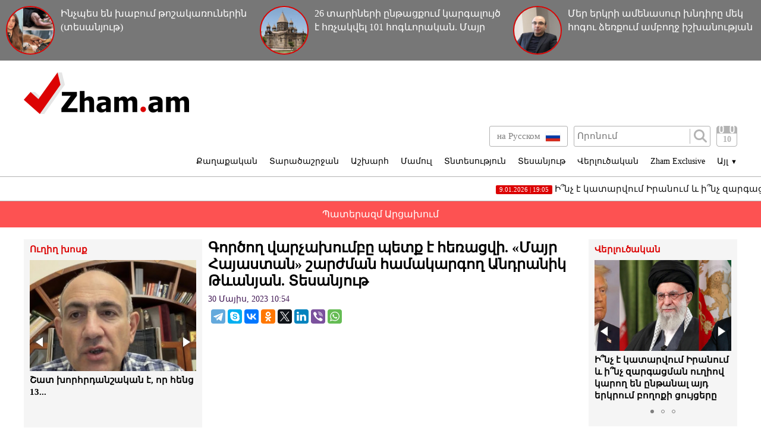

--- FILE ---
content_type: text/html; charset=UTF-8
request_url: https://zham.am/?p=155027&l=am
body_size: 10953
content:
<!doctype html>
<html class="no-js" lang="">
<head>
<meta charset="utf-8">
<!-- Google tag (gtag.js) -->
<script async src="https://www.googletagmanager.com/gtag/js?id=G-6JVMCRGVZS"></script>
<script>
window.dataLayer = window.dataLayer || [];
function gtag(){dataLayer.push(arguments);}
gtag('js', new Date());

gtag('config', 'G-6JVMCRGVZS');
</script>
<meta http-equiv="X-UA-Compatible" content="IE=edge">
<title>Zham.am | Գործող վարչախումբը պետք է հեռացվի. «Մայր Հայաստան» շարժման համակարգող Անդրանիկ Թևանյան. Տեսանյութ </title>
<meta name="description" content="">
<meta name="viewport" content="width=device-width, initial-scale=1">
<link rel="shortcut icon" href="favicon.ico">
<meta name="author" content="Sargssyan">

		
<meta property='og:title' content="Գործող վարչախումբը պետք է հեռացվի. «Մայր Հայաստան» շարժման համակարգող Անդրանիկ Թևանյան. Տեսանյութ " />
<meta property='og:description' content="Ինչպես և նախապես տեղեկացրել էինք, այսօր, մայիսի 30-ին տեղի է ունենում &laquo;Մայր Հայաստան&raquo; ժողովրդական շարժման նախաձեռնող խմբի անդամների մամուլի ասուլիսը, որի ընթացքում ներկայացնելով շարժման նպ" />
<meta property='og:image' content="https://zham.am/timthumb.php?src=/disc/30-05-23/90e055ab640a2d304a4a9b898192a029.jpg&w=600&h=450" />
<meta property="og:url" content="https://zham.am/?p=155027&l=am/" />

<link rel="stylesheet" href="css/normalize.css">
<link rel="stylesheet" href="css/main.css?v=0.000000022">

<meta name="yandex-verification" content="41f054a9abb4c75b" />

</head>
<body>
<div id="fb-root"></div>
<script async defer crossorigin="anonymous" src="https://connect.facebook.net/ru_RU/sdk.js#xfbml=1&version=v4.0&appId=171040006306876&autoLogAppEvents=1"></script>


<script>
	var htmDIR = "/";
    var lang   = "am";
</script>
	<div class="headerNews clearfix">
					<a href="/?p=185611&l=am">
				<img src="/timthumb.php?src=/disc/09-01-26/033b77bd5d2887060fc503c9c7d2ba47.jpg&w=90&h=90">
				<span>Ինչպես են խաբում թոշակառուներին (տեսանյութ)</span>
			</a>
					<a href="/?p=185607&l=am">
				<img src="/timthumb.php?src=/disc/09-01-26/17423a6feb443f93190d20f3a0705a84.jpg&w=90&h=90">
				<span>26 տարիների ընթացքում կարգալույծ է հռչակվել 101 հոգևորական. Մայր Աթոռ</span>
			</a>
					<a href="/?p=185582&l=am">
				<img src="/timthumb.php?src=/disc/09-01-26/ac316484d06befdbe3d2d3edf28a25a2.jpg&w=90&h=90">
				<span>Մեր երկրի ամենասուր խնդիրը մեկ հոգու ձեռքում ամբողջ իշխանության կուտակումն է</span>
			</a>
			
	</div>
	<header class="clearfix">
		<div class="logo">
			<a href="/?l=am">
				<img src="img/logo.png" alt="Zham.am Logo" title="Zham.am լրատվական կայք">
			</a>
		</div>
		<div class="headerRight clearfix">
			<div class="headerTop clearfix">
				<div class="lang">
					<a href="https://zham.am/?l=am" class="currentLang"><span>Հայերեն</span> <img src="img/flags/am.png"></a>
					<a href="https://zham.am/?l=ru"><span>на Русском</span> <img src="img/flags/ru.png"></a>
				</div>
				<div class="searchBox clearfix">
					<form action="/?s&l=am" method="get">
						<input type="search" class="search" placeholder="Որոնում" name="s" value=""/>
						<input type="submit" value="" class="ssubmit"/>
					</form>
				</div>
				<div class="datePicker">
					<div class="dpButton">10</div>
					<div class="dateSearchBox clearfix">
					<form action="/?l=am" method="get" id="dtaeSearch">
						<input type="date" class="dateSearch" name="s" value="2026-01-10" min="2019-02-28" max="2026-01-10">
						<input type="hidden" name="date" value="true">
						<input type="submit" value="ՈՐՈՆԵԼ" class="dateSubmit">
					</form>
					<script>
						var input = $("<input>").attr("type", "hidden").val("true");
						$('#dtaeSearch').append($(input));
					</script>
					</div>
				</div>
				<div class="mobiSearchButton"></div>
				<div class="mobiMenuButton"></div>
			</div>
			<nav class="menu clearfix">
				<div class="menuUnit">
					<a class="menuDrop d1">Քաղաքական</a>
					<div class="menuDropBox db1">
						<a href="/?cat=1&l=am" >Քաղաքական</a>
						<a href="/?cat=2&l=am" >Արտաքին քաղաքականություն</a>
						<a href="/?cat=5&l=am" >Հասարակություն</a>
						<a href="/?cat=7&l=am" >Կրթություն</a>
						<a href="/?cat=8&l=am" >Ուղիղ խոսք</a>
						<a href="/?cat=11&l=am" >Իրավունք</a>
					</div>
				</div>
				<div class="menuUnit">
					<a class="menuDrop d2">Տարածաշրջան</a>
					<div class="menuDropBox db2">
						<a href="/?cat=20&l=am" >Արցախի Հանրապետություն</a>
						<a href="/?cat=21&l=am" >Ռուսաստան</a>
						<a href="/?cat=22&l=am" >Վրաստան</a>
						<a href="/?cat=23&l=am" >Ադրբեջան</a>
						<a href="/?cat=24&l=am" >Թուրքիա</a>
						<a href="/?cat=25&l=am" >Իրան</a>
					</div>
				</div>
				<div class="menuUnit">
					<a class="menuDrop d3">Աշխարհ</a>
					<div class="menuDropBox db3">
						<a href="/?cat=30&l=am" >ԱՄՆ</a>
						<a href="/?cat=31&l=am" >Եվրոպա</a>
						<a href="/?cat=32&l=am" >Մերձավոր Արևելք</a>
						<a href="/?cat=34&l=am" >Սփյուռք</a>
					</div>
				</div>
				<div class="menuUnit">
					<a href="/?cat=40&l=am" class="menuDrop">Մամուլ</a>
				</div>
				<div class="menuUnit">
					<a href="/?cat=3&l=am" class="menuDrop">Տնտեսություն</a>
				</div>
				<div class="menuUnit">
					<a href="/?cat=71&l=am" class="menuDrop">Տեսանյութ</a>
				</div>
				<div class="menuUnit">
					<a href="/?cat=6&l=am" class="menuDrop">Վերլուծական</a>
				</div>
				<div class="menuUnit">
					<a href="/?cat=70&l=am" class="menuDrop">Zham Exclusive</a>
				</div>
				<div class="menuUnit">
					<a class="menuDrop d4">Այլ <small>▼</small></a>
					<div class="menuDropBox db4">
						<a href="/?cat=72&l=am" >Ֆոտո</a>
						<a href="/?cat=60&l=am" >Շոու-բիզնես</a>
						<a href="/?cat=61&l=am" >Սպորտ</a>
						<a href="/?cat=63&l=am" >Մշակույթ</a>
						<a href="/?cat=12&l=am" >Կրիմինալ</a>
						<a href="/?cat=13&l=am" >Մայրաքաղաք</a>
						<a href="/?cat=14&l=am" >Հրապարակախոսություն</a>
					</div>
				</div>
				                              
			</nav>
		</div>
	</header>



	<marquee class="topNewsTicker">
			<a href="/?p=185603&l=am">
			<span><time>9.01.2026 | 19:05</time> Ի՞նչ է կատարվում Իրանում և ի՞նչ զարգացման ուղիով կարող են ընթանալ այդ երկրում բողոքի ցույցերը</span>
		</a>
			<a href="/?p=185602&l=am">
			<span><time>9.01.2026 | 17:34</time> Հայկական նախագիծ VS թուրքական նախագիծ</span>
		</a>
			<a href="/?p=185594&l=am">
			<span><time>9.01.2026 | 14:39</time> Ինչո՞ւ է Ալիևը իր գործընկերոջ՝ Փաշինյանի վրա գործ տալիս Արևմուտքին և ի՞նչ նպատակ է դրանով հետապնդում</span>
		</a>
			<a href="/?p=185591&l=am">
			<span><time>9.01.2026 | 14:18</time> Մամուլի ասուլիս՝ ՀԷՑ-ի մասին Փաշինյանի կեղծ հայտարարությունների վերաբերյալ</span>
		</a>
			<a href="/?p=185590&l=am">
			<span><time>9.01.2026 | 14:12</time> Իրանում շարունակվում են ցույցերն ու անկարգությունները (տեսանյութ)</span>
		</a>
			<a href="/?p=185583&l=am">
			<span><time>9.01.2026 | 11:18</time> Կարող են ձերբակալել կամ ծեծել Կաթողիկոսին, բայց չեն կարող դրա տակից դուրս գալ. Ստեփան Դանիելյան (տեսանյութ)</span>
		</a>
			<a href="/?p=185568&l=am">
			<span><time>8.01.2026 | 17:11</time> Արևմտյան փորձագետները նշում են թոփ 6  երկրները, որոնք կարող են դառնալ Թրամփի թիրախը</span>
		</a>
			<a href="/?p=185566&l=am">
			<span><time>8.01.2026 | 15:36</time> Ի՞նչ են կանխատեսում 2026-ին քաղաքական և տնտեսական զարգացման հեռանկարներում փորձագետները, և ինչպես դա կարող է ազդել մեզ վրա</span>
		</a>
			<a href="/?p=185560&l=am">
			<span><time>8.01.2026 | 12:48</time> Մասնագիտությամբ «հայրենասերները» և «աստվածապաշտները»</span>
		</a>
			<a href="/?p=185548&l=am">
			<span><time>7.01.2026 | 17:15</time> Ինչու է աղմկում Խաչատուր Սուքիասյանը</span>
		</a>
		</marquee>
	<a href="/?cat=89&l=am" class="covid">Պատերազմ Արցախում</a>
	<div class="main clearfix">		<div class="mainLeft">
			<div class="newBox">
				<div class="titler"><a href="/?cat=8&l=am">Ուղիղ խոսք</a></div>
				<div class="fotorama myRama" data-width="100%" data-ratio="280/275" data-loop="true" data-autoplay="6000" data-transition="crossfade" data-clicktransition="slide">
									<div>
						<a href="/?p=185610&l=am">
							<img src="/timthumb.php?src=/disc/09-01-26/7319a5447a374b05f49b85d6bb1729d3.jpg&w=300&h=200">
							<span>Շատ խորհրդանշական է, որ հենց 13...</span>
						</a>
					</div>
									<div>
						<a href="/?p=185581&l=am">
							<img src="/timthumb.php?src=/disc/09-01-26/9c3e688e1ef7cda1c03debce17418326.jpg&w=300&h=200">
							<span>Միջերկրական ծովից ցիկլոն է ներթափանցելու. սպասվում են ձյուն և բուք</span>
						</a>
					</div>
									<div>
						<a href="/?p=185579&l=am">
							<img src="/timthumb.php?src=/disc/08-01-26/edcbfec27c023abeb720d937d594acf0.jpg&w=300&h=200">
							<span>«Հասկանանք մեծամիտ ինքնակալական մղումները և տուրք չտանք մեզ շփոթեցնելու փորձերին». Արմեն Մինասյան</span>
						</a>
					</div>
									<div>
						<a href="/?p=185573&l=am">
							<img src="/timthumb.php?src=/disc/08-01-26/1d51e8c19cc6fcbffab0c0e64e38750d.jpg&w=300&h=200">
							<span>Երևանի քաղաքային 2,5 միավորանոց ՔՊ-ական իշխանությունը բոլորովին չի մտածում քաղաքացիների մասին (տեսանյութ)</span>
						</a>
					</div>
									<div>
						<a href="/?p=185551&l=am">
							<img src="/timthumb.php?src=/disc/07-01-26/058a097e5748f7fc4bc89e9db4de27f6.jpg&w=300&h=200">
							<span>Աշոտ Ղազարյա՛ն, ինչո՞ւ չես ապրում այն Հայաստանում, որտեղ տղադ պաշտոն է զբաղեցնում. Համբարյան
</span>
						</a>
					</div>
					
				</div>
			</div>
			<div class="newBox">
				<div class="titler"><a href="/?news_line&l=am">Լրահոս</a></div>
				<div class="timeline">
									<a href="/?p=185613&l=am" class="timelineUnit clearfix">
						<img src="/timthumb.php?src=/disc/09-01-26/669db98b999c4d2227dd3108b4076bf4.jpg&w=60&h=60" class="tlImage">
						<span>Մեր որդիական անվերապահ հավատարմությունն ենք հայտնում Մայր Աթոռ Սուրբ Էջմիածնին ու նրա գահակալ ազգիս Վեհափառ Հայրապետին․ քահանաներ
</span>
						<time>9.Հունվար.2026 | 23:45</time> 
					</a>
									<a href="/?p=185612&l=am" class="timelineUnit clearfix">
						<img src="/timthumb.php?src=/disc/09-01-26/7d3e42ca3ccb3bf61630a2653aa84f48.jpg&w=60&h=60" class="tlImage">
						<span>Հայոց Եկեղեցին զորեղ է և այս փորձությունն ամրությամբ և իմաստությամբ կհաղթահարի. Տեր Ասողիկ</span>
						<time>9.Հունվար.2026 | 23:18</time> 
					</a>
									<a href="/?p=185611&l=am" class="timelineUnit clearfix">
						<img src="/timthumb.php?src=/disc/09-01-26/033b77bd5d2887060fc503c9c7d2ba47.jpg&w=60&h=60" class="tlImage">
						<span>Ինչպես են խաբում թոշակառուներին (տեսանյութ)</span>
						<time>9.Հունվար.2026 | 23:00</time> 
					</a>
									<a href="/?p=185610&l=am" class="timelineUnit clearfix">
						<img src="/timthumb.php?src=/disc/09-01-26/7319a5447a374b05f49b85d6bb1729d3.jpg&w=60&h=60" class="tlImage">
						<span>Շատ խորհրդանշական է, որ հենց 13...</span>
						<time>9.Հունվար.2026 | 22:58</time> 
					</a>
									<a href="/?p=185609&l=am" class="timelineUnit clearfix">
						<img src="/timthumb.php?src=/disc/09-01-26/2c77f5682bc6a636e9f88f07862224ea.jpg&w=60&h=60" class="tlImage">
						<span>Գյումրիում վիճաբանության ժամանակ 3 հոգի հրազենային վիրավորում են ստացել</span>
						<time>9.Հունվար.2026 | 21:35</time> 
					</a>
									<a href="/?p=185608&l=am" class="timelineUnit clearfix">
						<img src="/timthumb.php?src=/disc/09-01-26/435a7820eaa6ac0407d5df98305a054f.jpg&w=60&h=60" class="tlImage">
						<span>«Չաղ Ռուստամի» հոր սպանության գործով ձերբակալվել է «Կուկ» մականունով Արթուր Ասրյանը</span>
						<time>9.Հունվար.2026 | 21:33</time> 
					</a>
									<a href="/?p=185607&l=am" class="timelineUnit clearfix">
						<img src="/timthumb.php?src=/disc/09-01-26/17423a6feb443f93190d20f3a0705a84.jpg&w=60&h=60" class="tlImage">
						<span>26 տարիների ընթացքում կարգալույծ է հռչակվել 101 հոգևորական. Մայր Աթոռ</span>
						<time>9.Հունվար.2026 | 21:11</time> 
					</a>
									<a href="/?p=185606&l=am" class="timelineUnit clearfix">
						<img src="/timthumb.php?src=/disc/09-01-26/768b92f7af775a6568a7dc2e404e3207.jpg&w=60&h=60" class="tlImage">
						<span>Տեղական ֆիլտրով սիգարետները այս տարվա սկզբին թանկացան մոտ 7 տոկոսով</span>
						<time>9.Հունվար.2026 | 21:05</time> 
					</a>
									<a href="/?p=185605&l=am" class="timelineUnit clearfix">
						<img src="/timthumb.php?src=/disc/09-01-26/9a5d3b29fb11881d4a207604985494b4.jpg&w=60&h=60" class="tlImage">
						<span>Հայրենիքի ու Մայր Եկեղեցու շահերից բնավ չբխող այս գործընթացը որևէ առնչություն չունի Աստծո, Նրա խոսքի և Քրիստոսի Մարմնի հետ, որ Նրա Սուրբ Եկեղեցին է. Վահրամ ավագ քահանա Մելիքյան</span>
						<time>9.Հունվար.2026 | 20:47</time> 
					</a>
									<a href="/?p=185604&l=am" class="timelineUnit clearfix">
						<img src="/timthumb.php?src=/disc/09-01-26/8aa7ccbf946e6789d361bbbb2a172932.jpg&w=60&h=60" class="tlImage">
						<span>Դանակահարություն Չարենցավան քաղաքում. կա 1 զnհ, 1 վիրավnր</span>
						<time>9.Հունվար.2026 | 20:45</time> 
					</a>
									<a href="/?p=185603&l=am" class="timelineUnit clearfix">
						<img src="/timthumb.php?src=/disc/09-01-26/a5fa05a0b6a7eb890c6174d013eb87c2.jpg&w=60&h=60" class="tlImage">
						<span>Ի՞նչ է կատարվում Իրանում և ի՞նչ զարգացման ուղիով կարող են ընթանալ այդ երկրում բողոքի ցույցերը</span>
						<time>9.Հունվար.2026 | 19:05</time> 
					</a>
									<a href="/?p=185602&l=am" class="timelineUnit clearfix">
						<img src="/timthumb.php?src=/disc/09-01-26/b9ec75a6d504ce727dba4c9899d67517.jpg&w=60&h=60" class="tlImage">
						<span>Հայկական նախագիծ VS թուրքական նախագիծ</span>
						<time>9.Հունվար.2026 | 17:34</time> 
					</a>
									<a href="/?p=185601&l=am" class="timelineUnit clearfix">
						<img src="/timthumb.php?src=/disc/09-01-26/9fe899b97845ed7b506efd227ba2c876.jpg&w=60&h=60" class="tlImage">
						<span>ՔՊ-ական ավագանու անդամը վայր է դրել մանդատն ու ՀՀ-ից արտագաղթել</span>
						<time>9.Հունվար.2026 | 16:44</time> 
					</a>
									<a href="/?p=185600&l=am" class="timelineUnit clearfix">
						<img src="/timthumb.php?src=/disc/09-01-26/3e3190e0ae1503b34f38580ae27bfd3d.jpg&w=60&h=60" class="tlImage">
						<span>Քաղաքացիներին ուղղված Փաշինյանի հորդորները պառակտման փորձ են. Տեր Եսայի</span>
						<time>9.Հունվար.2026 | 16:26</time> 
					</a>
									<a href="/?p=185599&l=am" class="timelineUnit clearfix">
						<img src="/timthumb.php?src=/disc/09-01-26/25a95736889fdac99938ec7ce115dced.jpg&w=60&h=60" class="tlImage">
						<span>Հայաստանում այս պահին կա 50-ից ավել քաղբանտարկյալ, սա աննախադեպ թիվ է. Հայկ Մամիջանյան</span>
						<time>9.Հունվար.2026 | 16:24</time> 
					</a>
									<a href="/?p=185598&l=am" class="timelineUnit clearfix">
						<img src="/timthumb.php?src=/disc/09-01-26/09ad20761a5fe43cd1b3623beed7d433.jpg&w=60&h=60" class="tlImage">
						<span>Սա շինծու մեղադրանք է և ակնհայտ քաղաքական հետապնդում. Պատգամավորները՝ Նարեկ Սամսոնյանի ու Վազգեն Սաղաթելյանի դեմ վարույթի մասին</span>
						<time>9.Հունվար.2026 | 16:19</time> 
					</a>
									<a href="/?p=185597&l=am" class="timelineUnit clearfix">
						<img src="/timthumb.php?src=/disc/09-01-26/eaefa4dacefe3416ef528a4f01eb4bfd.jpg&w=60&h=60" class="tlImage">
						<span>Ձեր տապալումները և վնասակար փոփոխությունները պարտակելու համար պարտադիր ժամկետային զինծառայողների արժանիքներն ու ծառայությունը մի՛ թերագնահատեք. Աբրահամյան</span>
						<time>9.Հունվար.2026 | 15:50</time> 
					</a>
									<a href="/?p=185596&l=am" class="timelineUnit clearfix">
						<img src="/timthumb.php?src=/disc/09-01-26/6a659da41307271bdc338ba6c74117eb.jpg&w=60&h=60" class="tlImage">
						<span>Արցախի նախագահի պաշտոնակատար Աշոտ Դանիելյանի որոշումով՝ Կարեն Շաքարյանը զրկվել է «Արցախի հերոս» բարձրագույն կոչումից</span>
						<time>9.Հունվար.2026 | 15:48</time> 
					</a>
									<a href="/?p=185595&l=am" class="timelineUnit clearfix">
						<img src="/timthumb.php?src=/disc/09-01-26/43bb6924598be11bb93e2d5b3298ad86.jpg&w=60&h=60" class="tlImage">
						<span>Հանրային տրանսպորտի վարորդը ծեծի է ենթակվել ուղևորներից մեկի կողմից
</span>
						<time>9.Հունվար.2026 | 15:30</time> 
					</a>
									<a href="/?p=185594&l=am" class="timelineUnit clearfix">
						<img src="/timthumb.php?src=/disc/09-01-26/44ce76f3ce0b123ab761d526a8855083.jpg&w=60&h=60" class="tlImage">
						<span>Ինչո՞ւ է Ալիևը իր գործընկերոջ՝ Փաշինյանի վրա գործ տալիս Արևմուտքին և ի՞նչ նպատակ է դրանով հետապնդում</span>
						<time>9.Հունվար.2026 | 14:39</time> 
					</a>
									<a href="/?p=185593&l=am" class="timelineUnit clearfix">
						<img src="/timthumb.php?src=/disc/09-01-26/fc9f01eab0f0d9c81868fcf1ea78d78d.jpg&w=60&h=60" class="tlImage">
						<span>«Օրեշնիկի» հրթիռներով զանգվածային հարված է հասցվել Ուկրաինայում կարևորագույն թիրախների. ՌԴ ՊՆ</span>
						<time>9.Հունվար.2026 | 14:27</time> 
					</a>
									<a href="/?p=185592&l=am" class="timelineUnit clearfix">
						<img src="/timthumb.php?src=/disc/09-01-26/1dd32c512591bd51fc47e45e648da85b.jpg&w=60&h=60" class="tlImage">
						<span>Ուկրաինական հրթիռակոծությունից հետո ՌԴ Բելգորոդի մարզի ավելի քան 550,000 մարդ մնացել է առանց էլեկտրաէներգիայի</span>
						<time>9.Հունվար.2026 | 14:25</time> 
					</a>
									<a href="/?p=185591&l=am" class="timelineUnit clearfix">
						<img src="/timthumb.php?src=/disc/09-01-26/05a7fbc8898ef24a9953309294db7184.jpg&w=60&h=60" class="tlImage">
						<span>Մամուլի ասուլիս՝ ՀԷՑ-ի մասին Փաշինյանի կեղծ հայտարարությունների վերաբերյալ</span>
						<time>9.Հունվար.2026 | 14:18</time> 
					</a>
									<a href="/?p=185590&l=am" class="timelineUnit clearfix">
						<img src="/timthumb.php?src=/disc/09-01-26/56bb172cd8986dce38c40c5dc99533ea.jpg&w=60&h=60" class="tlImage">
						<span>Իրանում շարունակվում են ցույցերն ու անկարգությունները (տեսանյութ)</span>
						<time>9.Հունվար.2026 | 14:12</time> 
					</a>
									<a href="/?p=185589&l=am" class="timelineUnit clearfix">
						<img src="/timthumb.php?src=/disc/09-01-26/57e263d9c7059d2d1ed97c21a99afe16.jpg&w=60&h=60" class="tlImage">
						<span>Հռոմի պապը շնորհակալական նամակ է հղել Պոլսո հայոց պատրիարքին</span>
						<time>9.Հունվար.2026 | 14:02</time> 
					</a>
									<a href="/?p=185588&l=am" class="timelineUnit clearfix">
						<img src="/timthumb.php?src=/disc/09-01-26/b1e5a8a9a0a81dc5fd0d956549fc9652.jpg&w=60&h=60" class="tlImage">
						<span>Աննա Վարդապետյանը պաշտոնանկ է արել Միքայել Սրբազանի գործով դատախազին</span>
						<time>9.Հունվար.2026 | 12:40</time> 
					</a>
									<a href="/?p=185587&l=am" class="timelineUnit clearfix">
						<img src="/timthumb.php?src=/disc/09-01-26/7e235004540b77873201dc5631306ba2.jpg&w=60&h=60" class="tlImage">
						<span>Քաղաքների մթնոլորտային օդում փոշու պարունակությունը դեկտեմբերի 23-29-ը</span>
						<time>9.Հունվար.2026 | 11:52</time> 
					</a>
									<a href="/?p=185585&l=am" class="timelineUnit clearfix">
						<img src="/timthumb.php?src=/disc/09-01-26/aa26462f57e1eeca0525b414a85a3c47.jpg&w=60&h=60" class="tlImage">
						<span>Ում հետ է խուցը կիսել Վարդան Ղուկասյանն ու ինչու է խուցը փոխելու միջնորդություն ներկայացվել</span>
						<time>9.Հունվար.2026 | 11:30</time> 
					</a>
									<a href="/?p=185584&l=am" class="timelineUnit clearfix">
						<img src="/timthumb.php?src=/disc/09-01-26/425609e430853d9ef94300e2fde9465b.jpg&w=60&h=60" class="tlImage">
						<span>Թալինի սուրբ Աստվածածին եկեղեցում կատարվել է եկեղեցու մաքրագործման կարգ. պղծվել էր անօրենների կողմից</span>
						<time>9.Հունվար.2026 | 11:28</time> 
					</a>
									<a href="/?p=185583&l=am" class="timelineUnit clearfix">
						<img src="/timthumb.php?src=/disc/09-01-26/45f799b0fc0cf08bfbe51d20584ae07e.jpg&w=60&h=60" class="tlImage">
						<span>Կարող են ձերբակալել կամ ծեծել Կաթողիկոսին, բայց չեն կարող դրա տակից դուրս գալ. Ստեփան Դանիելյան (տեսանյութ)</span>
						<time>9.Հունվար.2026 | 11:18</time> 
					</a>
						
				</div>
			</div>
			<div class="allTimeline">
				<a href="/?news_line&l=am">
					ԱՄԲՈՂՋ ԼՐԱՀՈՍԸ				</a>
			</div>
			<div class="newBox">
				<div class="titler"><a>Ամենաընթերցված</a></div>
				<div class="myRama">
									<div class="mostPopUnit">
						<a href="/?p=185601&l=am" class="clearfix">
							<img src="/timthumb.php?src=/disc/09-01-26/9fe899b97845ed7b506efd227ba2c876.jpg&w=300&h=200">
							<span>ՔՊ-ական ավագանու անդամը վայր է դրել մանդատն ու ՀՀ-ից արտագաղթել<b>1</b></span>
						</a>
					</div>
									<div class="mostPopUnit">
						<a href="/?p=185603&l=am" class="clearfix">
							<img src="/timthumb.php?src=/disc/09-01-26/a5fa05a0b6a7eb890c6174d013eb87c2.jpg&w=300&h=200">
							<span>Ի՞նչ է կատարվում Իրանում և ի՞նչ զարգացման ուղիով կարող են ընթանալ այդ երկրում բողոքի ցույցերը<b>2</b></span>
						</a>
					</div>
									<div class="mostPopUnit">
						<a href="/?p=185581&l=am" class="clearfix">
							<img src="/timthumb.php?src=/disc/09-01-26/9c3e688e1ef7cda1c03debce17418326.jpg&w=300&h=200">
							<span>Միջերկրական ծովից ցիկլոն է ներթափանցելու. սպասվում են ձյուն և բուք<b>3</b></span>
						</a>
					</div>
									<div class="mostPopUnit">
						<a href="/?p=185583&l=am" class="clearfix">
							<img src="/timthumb.php?src=/disc/09-01-26/45f799b0fc0cf08bfbe51d20584ae07e.jpg&w=300&h=200">
							<span>Կարող են ձերբակալել կամ ծեծել Կաթողիկոսին, բայց չեն կարող դրա տակից դուրս գալ. Ստեփան Դանիելյան (տեսանյութ)<b>4</b></span>
						</a>
					</div>
									<div class="mostPopUnit">
						<a href="/?p=185594&l=am" class="clearfix">
							<img src="/timthumb.php?src=/disc/09-01-26/44ce76f3ce0b123ab761d526a8855083.jpg&w=300&h=200">
							<span>Ինչո՞ւ է Ալիևը իր գործընկերոջ՝ Փաշինյանի վրա գործ տալիս Արևմուտքին և ի՞նչ նպատակ է դրանով հետապնդում<b>5</b></span>
						</a>
					</div>
								</div>
			</div>
			<div class="fotorama myRama myRamaSmall" data-width="100%" data-ratio="300/300" data-loop="true" data-autoplay="6000" data-transition="crossfade" data-clicktransition="slide">
									<div>
						<a href="/?p=150054&l=am">
							<img src="/timthumb.php?src=/disc/11-03-23/65f23e601515f73e4bc93320f4780803.jpg&w=300&h=300">
						</a>
					</div>
									<div>
						<a href="/?p=150053&l=am">
							<img src="/timthumb.php?src=/disc/11-03-23/ccd513ba753e40949ecc8586d0e70c0f.jpg&w=300&h=300">
						</a>
					</div>
									<div>
						<a href="/?p=114039&l=am">
							<img src="/timthumb.php?src=/disc/08-09-21/41150e5788d4ef7b8f8604f833930f0b.jpg&w=300&h=300">
						</a>
					</div>
									<div>
						<a href="/?p=101261&l=am">
							<img src="/timthumb.php?src=/disc/10-04-21/f8fd5b22952cebc2b3b19e9b2f80e582.jpg&w=300&h=300">
						</a>
					</div>
									<div>
						<a href="/?p=90940&l=am">
							<img src="/timthumb.php?src=/disc/09-01-21/6f13cdb9e05b2758c6aa0d2a319a9975.jpg&w=300&h=300">
						</a>
					</div>
							</div>
		</div>		<div class="mainCenter">
			<div id="make-count" data-id="155027"></div>
			<article class="news">
				<h1>Գործող վարչախումբը պետք է հեռացվի. «Մայր Հայաստան» շարժման համակարգող Անդրանիկ Թևանյան. Տեսանյութ </h1>
				<time>30 Մայիս, 2023 10:54</time>
				<div class="articleShaher clearfix">
					<div class="fb-share-button" data-href="https://zham.am/?p=155027&l=am/" data-layout="button_count" data-size="large"><a target="_blank" href="https://www.facebook.com/sharer/sharer.php?u=https%3A%2F%2Fdevelopers.facebook.com%2Fdocs%2Fplugins%2F&amp;src=sdkpreparse" class="fb-xfbml-parse-ignore">Поделиться</a></div>
					<script type="text/javascript" src="//yastatic.net/es5-shims/0.0.2/es5-shims.min.js" charset="utf-8"></script>
					<script type="text/javascript" src="//yastatic.net/share2/share.js" charset="utf-8"></script>
					<div class="ya-share2" data-services="telegram,skype,vkontakte,odnoklassniki,twitter,linkedin,viber,whatsapp" data-counter=""></div>
				</div>
				<div class="articleImge">
											<div style="position:relative;">
							<div class="videoWrapper">
								<iframe width="600" height="400" src="//www.youtube.com/embed/rE5nm2KWztE?rel=0&amp;autoplay=1&amp;controls=1&amp;showinfo=0" frameborder="0" allowfullscreen></iframe>
							</div>
						</div>		
									</div>
				<div class="articleInner clearfix">	
								</div>
				<p style="text-align: justify;">Ինչպես և նախապես <a href="../?p=155008&amp;l=am" target="_blank">տեղեկացրել էինք</a>, այսօր, մայիսի 30-ին տեղի է ունենում &laquo;<strong>Մայր Հայաստան</strong>&raquo; ժողովրդական շարժման նախաձեռնող խմբի անդամների մամուլի ասուլիսը, որի ընթացքում ներկայացնելով շարժման նպատակները ժողովրդական շարժման համակարգող <strong>Անդրանիկ Թևանյանն</strong> ասել է, որ իրենք նպատակ են դրել հասնելու նրան, որ <strong>գործող վարչախումբը հեռանա։</strong></p>
<p>&nbsp;</p>
<p style="text-align: right;"><strong>Մանրամասները տեսանյութում։</strong></p>
<p style="text-align: right;"><strong>Zham.am</strong></p>		
								<div class="fb-quote"></div>
			</article>
			<div class="articleShaher clearfix">
				<div class="fb-share-button" data-href="https://zham.am/?p=155027&l=am/" data-layout="button_count" data-size="large"><a target="_blank" href="https://www.facebook.com/sharer/sharer.php?u=https%3A%2F%2Fdevelopers.facebook.com%2Fdocs%2Fplugins%2F&amp;src=sdkpreparse" class="fb-xfbml-parse-ignore">Поделиться</a></div>
				<script type="text/javascript" src="//yastatic.net/es5-shims/0.0.2/es5-shims.min.js" charset="utf-8"></script>
				<script type="text/javascript" src="//yastatic.net/share2/share.js" charset="utf-8"></script>
				<div class="ya-share2" data-services="facebook,telegram,skype,vkontakte,odnoklassniki,twitter,linkedin,viber,whatsapp" data-counter=""></div>
				<!--<div class="articleHits">
					</?= $t['items']['seen'] ?> <span></?= $data['hits'] ?></span> </?= $t['items']['times'] ?>
				</div>-->
			</div>
			
				<div class="telegram">
					<span>Հետևեք մեզ <a href="https://t.me/zham_news_armenia" target="_blank">Telegram</a>-ում</span><img src="img/telegram1.png">
				</div>
				<div class="telegram youtube">
					<span>Հետևեք մեզ <a href="https://www.youtube.com/user/zhamvideo" target="_blank">YouTube</a>-ում</span><img src="img/youtube1.png">
				</div>
						<div class="articleComments">
				<div class="fb-comments" data-href="https://zham.am/?p=155027&l=am/" data-width="100%" data-numposts="3"></div>
			</div>
					</div>
				<div class="mainRight">
			<div class="newBox">
				<div class="titler"><a href="/?cat=6&l=am">Վերլուծական</a></div>
				<div class="fotorama myRama myRamaSmall" data-width="100%" data-ratio="230/240" data-loop="true" data-autoplay="6000" data-transition="crossfade" data-clicktransition="slide">
									<div>
						<a href="/?p=185603&l=am">
							<img src="/timthumb.php?src=/disc/09-01-26/a5fa05a0b6a7eb890c6174d013eb87c2.jpg&w=300&h=200">
							<span>Ի՞նչ է կատարվում Իրանում և ի՞նչ զարգացման ուղիով կարող են ընթանալ այդ երկրում բողոքի ցույցերը</span>
						</a>
					</div>
									<div>
						<a href="/?p=185594&l=am">
							<img src="/timthumb.php?src=/disc/09-01-26/44ce76f3ce0b123ab761d526a8855083.jpg&w=300&h=200">
							<span>Ինչո՞ւ է Ալիևը իր գործընկերոջ՝ Փաշինյանի վրա գործ տալիս Արևմուտքին և ի՞նչ նպատակ է դրանով հետապնդում</span>
						</a>
					</div>
									<div>
						<a href="/?p=185568&l=am">
							<img src="/timthumb.php?src=/disc/08-01-26/c9da1de36fac69eae8333b5d2f77eee2.jpg&w=300&h=200">
							<span>Արևմտյան փորձագետները նշում են թոփ 6  երկրները, որոնք կարող են դառնալ Թրամփի թիրախը</span>
						</a>
					</div>
					
				</div>
			</div>
			<div class="socialBox">
				<div class="fb-page" data-href="https://www.facebook.com/ZhamLratvakan/" data-tabs="" data-width="" data-height="" data-small-header="false" data-adapt-container-width="true" data-hide-cover="false" data-show-facepile="true"><blockquote cite="https://www.facebook.com/www.zham.am/" class="fb-xfbml-parse-ignore"><a href="https://www.facebook.com/www.zham.am/">Zham.am</a></blockquote></div>
			</div>
			<div class="newBox">
				<div class="titler"><a href="/?cat=70&l=am">Zham Exclusive</a></div>
				<div class="exclusiveBox clearfix">
									<a href="/?p=184010&l=am">
						<img src="/timthumb.php?src=/disc/11-11-25/00f1cd3ecd6af77d32bbec95f84def59.jpg&w=300&h=200">
						<span>Գրիշա Հարությունյանի կյանքն ու գործունեությունը (տեսանյութ)</span>
					</a>
									<a href="/?p=183165&l=am">
						<img src="/timthumb.php?src=/disc/15-10-25/60a41d524d965ae0d9e02e680fb2d93a.jpg&w=300&h=200">
						<span>«Մայր Հայաստան» կուսակցության նախընտրական ծրագիրը. Վաղարշապատ խոշորացված համայնք</span>
					</a>
									<a href="/?p=182979&l=am">
						<img src="/timthumb.php?src=/disc/07-10-25/8f1d9636b4f644135352589a3f2b57d8.jpg&w=300&h=200">
						<span>Հին քաղաքի պատկերների պահապանը. Վահան Թումասյան</span>
					</a>
					
				</div>
			</div>
						<div class="newBox newBoxRed">
				<div class="titler"><a href="#">LIVE</a></div>
				<div class="liveBlock">
					<iframe width="560" height="315" src="https://www.youtube.com/embed/cEdOmaMUGM?rel=0&amp;autoplay=1&mute=1" frameborder="0" allow="accelerometer; autoplay; encrypted-media; gyroscope; picture-in-picture" allowfullscreen></iframe>
				</div>
			</div>
						<div class="socialBox subYT">
				<script src="https://apis.google.com/js/platform.js"></script>
				<div class="g-ytsubscribe" data-channel="zhamvideo" data-layout="full" data-count="default"></div>
			</div>
			<div class="socialBox subTG">
				<a href="https://t.me/zham_news_armenia" target="_blannk" class="telegramButton">
					 Subscribe to our<br /> Telegram Channel
					 <img src="img/telegram.png">
				</a>
			</div>
			<!--<div class="vannerCat">
				<a href="<//?= createURL('cat=85') ?>">
					<img src="img/cat.jpg">
				</a>
			</div>-->
			<div class="calendarRight">
				<div class="titler"><a>Որոնում ամսաթվով</a></div>
				<div class="dateSearchBox clearfix">
				<form action="/?l=am" method="get" id="dtaeSearch">
					<input type="date" class="dateSearch" name="s" value="2026-01-10" min="2019-02-28" max="2026-01-10">
					<input type="hidden" name="date" value="true">
					<input type="submit" value="ՈՐՈՆԵԼ" class="dateSubmit">
				</form>
				<script>
					var input = $("<input>").attr("type", "hidden").val("true");
					$('#dtaeSearch').append($(input));
				</script>
				</div>
			</div>
			<div class="newBox">
				<div class="titler"><a href="/?cat=81&l=am">Հարցազրույց</a></div>
				<div class="fotorama myRama myRamaSmall" data-width="100%" data-ratio="230/240" data-loop="true" data-autoplay="6000" data-transition="crossfade" data-clicktransition="slide">
									<div>
						<a href="/?p=185418&l=am">
							<img src="/timthumb.php?src=/disc/31-12-25/51521a232511fa1499db2cc193760b5c.jpg&w=300&h=200">
							<span>Դաշնակցության մեջ տիրադավներ չեն գտնելու. Իշխան Սաղաթելյան</span>
						</a>
					</div>
									<div>
						<a href="/?p=185397&l=am">
							<img src="/timthumb.php?src=/disc/30-12-25/4e597820b9fbe69209412fd0d410c9fb.jpg&w=300&h=200">
							<span>Սամվել Կարապետյանը խոչընդոտ էր հրեշավոր ծրագրի համար. Արամ Վարդևանյան</span>
						</a>
					</div>
									<div>
						<a href="/?p=185322&l=am">
							<img src="/timthumb.php?src=/disc/27-12-25/ddf04be60ad3b15b34b2205a4ad6c55a.jpg&w=300&h=200">
							<span>Թե ինչպես պատարագ մատուցել՝ որևէ պաշտոնատար անձի գործը չէ, եկեղեցու կանոնական հարցերին մի՛ միջամտեք․ Արամ Օրբելյան</span>
						</a>
					</div>
					
				</div>
			</div>
			<div class="socialBox twsb">
				<a href="https://twitter.com/intent/tweet?screen_name=Zham__am&ref_src=twsrc%5Etfw" class="twitter-mention-button" data-show-count="false">Tweet to @Zham__am</a><script async src="https://platform.twitter.com/widgets.js" charset="utf-8"></script>
				<div class="twbox">
					<a class="twitter-timeline" href="https://twitter.com/Zham__am?ref_src=twsrc%5Etfw">Tweets by Zham__am</a> <script async src="https://platform.twitter.com/widgets.js" charset="utf-8"></script>
				</div>
			</div>
			<div class="newBox">
				<div class="titler"><a href="/?cat=13&l=am">Մայրաքաղաք</a></div>
				<div class="fotorama myRama myRamaSmall" data-width="100%" data-ratio="230/240" data-loop="true" data-autoplay="6000" data-transition="crossfade" data-clicktransition="slide">
									<div>
						<a href="/?p=185183&l=am">
							<img src="/timthumb.php?src=/disc/23-12-25/c24ded9aef2b76d39efbd5677026ed3a.jpg&w=300&h=200">
							<span>Դիտահորը փոսալցրել ու ասֆալտապատել են․ Արմեն Քոչարյան (տեսանյութ)</span>
						</a>
					</div>
									<div>
						<a href="/?p=185181&l=am">
							<img src="/timthumb.php?src=/disc/23-12-25/00c687e88f41d2221255c23bc3f19d21.jpg&w=300&h=200">
							<span>Աջափնյակի մետրոն չեն կառուցում, բայց Երևանի 2026 թ․ բյուջեով 2 մլրդ դրամ է կրկին հատկացվել (տեսանյութ)</span>
						</a>
					</div>
									<div>
						<a href="/?p=184979&l=am">
							<img src="/timthumb.php?src=/disc/16-12-25/e8fb0c333580ed744eb84c3f115cf39d.jpg&w=300&h=200">
							<span>700 միլիոն ԱՄՆ դոլարի գույքի հափշտակություն. Չախոյանը հաղորդում կներկայացնի Ավինյանի դեմ</span>
						</a>
					</div>
					
				</div>
			</div>
			<div class="newBox">
				<div class="titler"><a href="/?cat=61&l=am">Սպորտ</a></div>
				<div class="fotorama myRama myRamaSmall" data-width="100%" data-ratio="230/240" data-loop="true" data-autoplay="6000" data-transition="crossfade" data-clicktransition="slide">
									<div>
						<a href="/?p=185546&l=am">
							<img src="/timthumb.php?src=/disc/07-01-26/4c179c5d48a8809907bac4c696dd8969.jpg&w=300&h=200">
							<span>Իմ հայրենիքն ինձ համար ավելի վեր է. հայ դահուկորդը պատմում է «Ադրբեջան» բառն իր մարզահագուստի վրա փակելու ու տուգանվելու մասին. «Ազատություն»</span>
						</a>
					</div>
									<div>
						<a href="/?p=185445&l=am">
							<img src="/timthumb.php?src=/disc/03-01-26/149e9799542368b335a590e530ddd01d.jpg&w=300&h=200">
							<span>Թշնամի ու հրեշ «ադրբեջանի» անվանումը մարզահագուստի վրա փակելու համար հայ մարզիկը ֆաշիստաբար տուգանվել է </span>
						</a>
					</div>
									<div>
						<a href="/?p=185305&l=am">
							<img src="/timthumb.php?src=/disc/27-12-25/15779a47df8e9e1c871ddfd2dc59444c.jpg&w=300&h=200">
							<span>Էդուարդ Սպերցյանը՝ Հայաստանի «Տարվա լավագույն ֆուտբոլիստ» </span>
						</a>
					</div>
					
				</div>
			</div>
		</div>	</div>
	<footer class="clearfix">
		<div class="footerMenu">
				<a href="/?st=1">Հետադարձ կապ</a>
				<a href="/?st=2">Մեր մասին</a>
				<!--LiveInternet counter--><script type="text/javascript">
				document.write('<a href="//www.liveinternet.ru/click" '+
				'target="_blank"><img src="//counter.yadro.ru/hit?t45.6;r'+
				escape(document.referrer)+((typeof(screen)=='undefined')?'':
				';s'+screen.width+''+screen.height+''+(screen.colorDepth?
				screen.colorDepth:screen.pixelDepth))+';u'+escape(document.URL)+
				';h'+escape(document.title.substring(0,150))+';'+Math.random()+
				'" alt="" title="LiveInternet" '+
				'border="0" width="31" height="31"><\/a>')
				</script><!--/LiveInternet-->
		</div>
		<small>
			&copy 2019 Zham.am լրատվական կայք - Բոլոր իրավունքները պաշտպանված են:<br/>
					Կայքից մեջբերումներ, մասնակի կամ ամբողջական հեռուստաընթերցումներ կատարելիս հղումը Zham.am-ին պարտադիր է: Կայքում արտահայտված կարծիքները կարող են չհամընկնել խմբագրության տեսակետի հետ:		</small>
	</footer>
	<span class="footerSign">Websiite by <a href="http://sargssyan.com" target="_blank">Sargssyan</a></span>
  
  
	<a href="#" id="back-to-top" title="Back to top"><img src="img/top.png"></a>
	
	
	<div class="fb-slide-box">
		<div class="fbsb-title clearfix">
			<img src="img/fbsb_icon.png">
			<b>Հետևեք մեզ Facebook-ում</b>
			<a href="https://www.facebook.com/ZhamLratvakan" target="_blank">https://www.facebook.com/ZhamLratvakan</a>
		</div>
		<div class="fb-like" data-href="https://www.facebook.com/ZhamLratvakan/" data-width="300" data-layout="standard" data-action="like" data-size="large" data-show-faces="true" data-share="false"></div>
		<div class="close-fbsb"></div>
	</div>

	<script src="js/vendor/modernizr-3.7.1.min.js"></script>
	<script src="https://code.jquery.com/jquery-3.4.1.min.js" integrity="sha256-CSXorXvZcTkaix6Yvo6HppcZGetbYMGWSFlBw8HfCJo=" crossorigin="anonymous"></script>
	<script>window.jQuery || document.write('<script src="js/vendor/jquery-3.4.1.min.js"><\/script>')</script>
	<script src="js/plugins.js"></script>
	<script src="js/main.js?v=0.00004"></script>
	
	<script>
	$(window).ready(function(){
	  setInterval(function(){ 
		$('.fb-slide-box').addClass("fb-slide-box-block")
	  }, 9000);

	});
	</script>
	
	<link  href="https://cdnjs.cloudflare.com/ajax/libs/fotorama/4.6.4/fotorama.css" rel="stylesheet">
	<script src="https://cdnjs.cloudflare.com/ajax/libs/fotorama/4.6.4/fotorama.js"></script>

<script defer src="https://static.cloudflareinsights.com/beacon.min.js/vcd15cbe7772f49c399c6a5babf22c1241717689176015" integrity="sha512-ZpsOmlRQV6y907TI0dKBHq9Md29nnaEIPlkf84rnaERnq6zvWvPUqr2ft8M1aS28oN72PdrCzSjY4U6VaAw1EQ==" data-cf-beacon='{"version":"2024.11.0","token":"8cc0a52e15d14224868c25db2d46bfa4","r":1,"server_timing":{"name":{"cfCacheStatus":true,"cfEdge":true,"cfExtPri":true,"cfL4":true,"cfOrigin":true,"cfSpeedBrain":true},"location_startswith":null}}' crossorigin="anonymous"></script>
</body>

</html>

--- FILE ---
content_type: text/html; charset=utf-8
request_url: https://accounts.google.com/o/oauth2/postmessageRelay?parent=https%3A%2F%2Fzham.am&jsh=m%3B%2F_%2Fscs%2Fabc-static%2F_%2Fjs%2Fk%3Dgapi.lb.en.OE6tiwO4KJo.O%2Fd%3D1%2Frs%3DAHpOoo_Itz6IAL6GO-n8kgAepm47TBsg1Q%2Fm%3D__features__
body_size: 163
content:
<!DOCTYPE html><html><head><title></title><meta http-equiv="content-type" content="text/html; charset=utf-8"><meta http-equiv="X-UA-Compatible" content="IE=edge"><meta name="viewport" content="width=device-width, initial-scale=1, minimum-scale=1, maximum-scale=1, user-scalable=0"><script src='https://ssl.gstatic.com/accounts/o/2580342461-postmessagerelay.js' nonce="CzfODvBF58RzIcCWzwUa2Q"></script></head><body><script type="text/javascript" src="https://apis.google.com/js/rpc:shindig_random.js?onload=init" nonce="CzfODvBF58RzIcCWzwUa2Q"></script></body></html>

--- FILE ---
content_type: text/css
request_url: https://zham.am/css/main.css?v=0.000000022
body_size: 6556
content:
/*! HTML5 Boilerplate v7.2.0 | MIT License | https://html5boilerplate.com/ */

/* main.css 2.0.0 | MIT License | https://github.com/h5bp/main.css#readme */
/*
 * What follows is the result of much research on cross-browser styling.
 * Credit left inline and big thanks to Nicolas Gallagher, Jonathan Neal,
 * Kroc Camen, and the H5BP dev community and team.
 */

/* ==========================================================================
   Base styles: opinionated defaults
   ========================================================================== */

html {
  color: #222;
  font-size: 1em;
  line-height: 1.4;
}

/*
 * Remove text-shadow in selection highlight:
 * https://twitter.com/miketaylr/status/12228805301
 *
 * Vendor-prefixed and regular ::selection selectors cannot be combined:
 * https://stackoverflow.com/a/16982510/7133471
 *
 * Customize the background color to match your design.
 */

::-moz-selection {
  background: #b3d4fc;
  text-shadow: none;
}

::selection {
  background: #b3d4fc;
  text-shadow: none;
}

/*
 * A better looking default horizontal rule
 */

hr {
  display: block;
  height: 1px;
  border: 0;
  border-top: 1px solid #ccc;
  margin: 1em 0;
  padding: 0;
}

/*
 * Remove the gap between audio, canvas, iframes,
 * images, videos and the bottom of their containers:
 * https://github.com/h5bp/html5-boilerplate/issues/440
 */

audio,
canvas,
iframe,
img,
svg,
video {
  vertical-align: middle;
}

/*
 * Remove default fieldset styles.
 */

fieldset {
  border: 0;
  margin: 0;
  padding: 0;
}

/*
 * Allow only vertical resizing of textareas.
 */

textarea {
  resize: vertical;
}

/* ==========================================================================
   Browser Upgrade Prompt
   ========================================================================== */

.browserupgrade {
  margin: 0.2em 0;
  background: #ccc;
  color: #000;
  padding: 0.2em 0;
}

/* ==========================================================================
   Author's custom styles
   ========================================================================== */

/* ==========================================================================
   Helper classes
   ========================================================================== */

/*
 * Hide visually and from screen readers
 */

.hidden {
  display: none !important;
}

/*
* Hide only visually, but have it available for screen readers:
* https://snook.ca/archives/html_and_css/hiding-content-for-accessibility
*
* 1. For long content, line feeds are not interpreted as spaces and small width
*    causes content to wrap 1 word per line:
*    https://medium.com/@jessebeach/beware-smushed-off-screen-accessible-text-5952a4c2cbfe
*/

.sr-only {
  border: 0;
  clip: rect(0, 0, 0, 0);
  height: 1px;
  margin: -1px;
  overflow: hidden;
  padding: 0;
  position: absolute;
  white-space: nowrap;
  width: 1px;
  /* 1 */
}

/*
* Extends the .sr-only class to allow the element
* to be focusable when navigated to via the keyboard:
* https://www.drupal.org/node/897638
*/

.sr-only.focusable:active,
.sr-only.focusable:focus {
  clip: auto;
  height: auto;
  margin: 0;
  overflow: visible;
  position: static;
  white-space: inherit;
  width: auto;
}

/*
* Hide visually and from screen readers, but maintain layout
*/

.invisible {
  visibility: hidden;
}

/*
* Clearfix: contain floats
*
* For modern browsers
* 1. The space content is one way to avoid an Opera bug when the
*    `contenteditable` attribute is included anywhere else in the document.
*    Otherwise it causes space to appear at the top and bottom of elements
*    that receive the `clearfix` class.
* 2. The use of `table` rather than `block` is only necessary if using
*    `:before` to contain the top-margins of child elements.
*/

.clearfix:before,
.clearfix:after {
  content: " ";
  /* 1 */
  display: table;
  /* 2 */
}

.clearfix:after {
  clear: both;
}

/* ==========================================================================
   EXAMPLE Media Queries for Responsive Design.
   These examples override the primary ('mobile first') styles.
   Modify as content requires.
   ========================================================================== */

@media only screen and (min-width: 35em) {
  /* Style adjustments for viewports that meet the condition */
}

@media print,
  (-webkit-min-device-pixel-ratio: 1.25),
  (min-resolution: 1.25dppx),
  (min-resolution: 120dpi) {
  /* Style adjustments for high resolution devices */
}

/* ==========================================================================
   Print styles.
   Inlined to avoid the additional HTTP request:
   https://www.phpied.com/delay-loading-your-print-css/
   ========================================================================== */

@media print {
  *,
  *:before,
  *:after {
    background: transparent !important;
    color: #000 !important;
    /* Black prints faster */
    -webkit-box-shadow: none !important;
    box-shadow: none !important;
    text-shadow: none !important;
  }
  a,
  a:visited {
    text-decoration: underline;
  }
  a[href]:after {
    content: " (" attr(href) ")";
  }
  abbr[title]:after {
    content: " (" attr(title) ")";
  }
  /*
     * Don't show links that are fragment identifiers,
     * or use the `javascript:` pseudo protocol
     */
  a[href^="#"]:after,
  a[href^="javascript:"]:after {
    content: "";
  }
  pre {
    white-space: pre-wrap !important;
  }
  pre,
  blockquote {
    border: 1px solid #999;
    page-break-inside: avoid;
  }
  /*
     * Printing Tables:
     * https://web.archive.org/web/20180815150934/http://css-discuss.incutio.com/wiki/Printing_Tables
     */
  thead {
    display: table-header-group;
  }
  tr,
  img {
    page-break-inside: avoid;
  }
  p,
  h2,
  h3 {
    orphans: 3;
    widows: 3;
  }
  h2,
  h3 {
    page-break-after: avoid;
  }
}







*{
	font-family:tahoma, arial unicode, arian amu;
}


::-webkit-scrollbar {
    width: 10px;
	height:10px;
	background-color:#ffffff;
}
 
/* Track */
::-webkit-scrollbar-track {
}
 
/* Handle */
::-webkit-scrollbar-thumb {
    background-color: #DC0303; 
	background-image:url(../img/scroll.png);
	background-position:center;
	background-repeat:no-repeat;
	border-radius:2px;
}
::-webkit-scrollbar-thumb:window-inactive {
    background-color: #DC0303; 
	background-image:url(../img/scroll.png);
	background-position:center;
	background-repeat:no-repeat;
	border-radius:2px;
}


.bar{
	position:fixed;
	height:4px;
	background-color:#DC0303 !important;
}

.headerNews{
    background: #777777;
    top: 0;
	z-index:99999999999;
}
.headerNews a{
	display: block;
    float: left;
    width: calc(33.33333% - 20px);
    overflow: hidden;
    text-decoration: none;
    padding: 10px;
	height: 82px;
}
.headerNews a:hover{
	background:#333;
}
.headerNews a img{
    height: calc(100% - 4px);
    display: block;
    float: left;
    margin-right: 10px;
    border-radius: 90px;
    border: 2px solid #dc0303;
}
.headerNews a span{
    display: block;
    color: white;
    margin: 1px;
    overflow: hidden;
	font-size: 16px;
    line-height: 23px;
	height: 46px;
}
header{
	width:1200px;
	margin:0 auto;
	background:white;
}
.logo{
	width:278px;
	height:70px;
	margin-top:20px;
	float:left;
}
.logo a, .logo img{
	display:block;
	width:278px;
	height:70px;
}
.headerRight{
	float:right;
	position:relative;
}
.headerTop{
	position:absolute;
	top:20px;
	right:0;
	height:35px;
}
.lang{
	float:left;
}
.currentLang{
	display:none !important;
}
.lang a{
	display:block;
	height:33px;
	padding:0 12px;
	border-radius:3px;
	border:1px solid #B3B3B3;
	line-height:33px;
	font-size:15px;
	text-decoration:none;
	color:#808080;
	background:white;
}
.lang a img{
	display:inline-block;
	height:15px;
	width:24px;
	margin-left:5px;
	box-shadow: 0 0 3px -1px silver;
}
.searchBox{
	float:left;
	display:block;
	height:33px;
	width:228px;
	border-radius:3px;
	border:1px solid #B3B3B3;
	background:white;
	margin-left:10px;
}
.search{
	display:block;
	float:left;
	height:25px;
	border:none;
	outline:none;
	padding:0 5px;
	border-right:1px solid #B3B3B3;
	margin:4px 0;
	font-size:15px;
	width: calc(100% - 33px);
}
.ssubmit{
	width:33px;
	height:32px;
	display:block;
	float:left;
	background:url(../img/search.png) no-repeat center;
	border:none;
	outline:none;
	cursor:pointer;
}
.datePicker{
	width:35px;
	height:35px;
	float:left;
	margin-left:10px;
	position:relative;
}
.dpButton{
	width:35px;
    height: 35px;
    background: url(../img/calendar.png);
    text-align: center;
    font-weight: bold;
    color: #b3b3b3;
    line-height: 46px;
    font-size: 14px;
	cursor:pointer;
}
.dateSearchBox{
	display: none;
    position: absolute;
    top: 40px;
    width: 273px;
    right: 0;
    height: 32px;
    border: 1px solid #b3b3b3;
    border-radius: 3px;
    background: white;
	z-index:9999;
}
.dateSearch{
	display: block;
	float: left;
	margin: 5px 3px;
	border: none;
	outline: none;
	height: 22px;
	padding: 0 8px;
	font-size: 15px;
	width: 160px;
}
.dateSubmit{
	display: block;
    float: right;
    height: 26px;
    border: none;
    outline: none;
    margin: 3px;
    font-size: 13px;
    font-weight: bold;
    color: white;
    background: #b3b3b3;
    width: 80px;
    border-radius: 2px;
	cursor:pointer;
}
.menu{
	height:20px;
	margin-top:70px;
}
.menuUnit{
	float:left;
	position:relative;
}
.menuDrop{
	display:block;
	text-decoration:none;
	color:#000;
	font-size:14px;
	margin-left:20px;
	cursor:pointer;
}
.menuDropBox{
	display:none;
    position: absolute;
    top: 25px;
    left: 10px;
    background: white;
    padding: 3px 10px;
    border: 1px solid #b3b3b3;
    border-radius: 3px;
	z-index:9999
}
.menuDropBox a{
	display: block;
    color: #565656;
    text-decoration: none;
    font-size: 13px;
    height: 13px;
    padding-bottom: 8px;
    border-top: 1px solid #b3b3b3;
    padding: 8px 8px;
    line-height: 13px;
	white-space: nowrap;
}
.menuDropBox a:hover{
    color: #b3b3b3;
}
.menuDropBox a:first-child{
    border-top: none;
}
.db4{
	right:0;
	left:auto;
}
.topNewsTicker{
	display:block;
	height:40px;
	border-top:1px solid #B3B3B3;
	border-bottom:1px solid #B3B3B3;
	margin-top:15px;
	background:white;
	position: -webkit-sticky;
    position: sticky;
    top: 0;
    z-index: 999;
}
.topNewsTicker a{
	display:inline-block;
	margin-left:20px;
	text-decoration:none;
	font-size:15px;
	height:40px;
	line-height:40px;
	color:#111;
}
.topNewsTicker a time{
	display:inline-block;
	padding:0 6px;
	height:15px;
	line-height:15px;
	font-size:11px;
	color:white;
	border-radius:2px;
	background:#DC0303;
}


.main{
	width:1200px;
	margin:20px auto;
	background:white;
	min-height:500px;
	margin-bottom:10px;
}
.mainLeft{
	width:300px;
	float:left;
	background:white;
	min-height:600px;
}
.newBox{
	padding:10px;
	background:#F5F5F5;
	margin-bottom:10px;
}
.titler a{
	display: block;
	text-decoration: none;
	font-weight: bold;
	font-size: 15px;
	height: 15px;
	line-height: 15px;
	margin-bottom: 10px;
	color: #DC0303;
}
.myRama div a{
	display:block;
	text-decoration:none;
}
.myRama div a img{
	display:block;
	width:100%;
}
.myRama div a span{
	display:block;
	margin-top:5px;
	font-size:15px;
	line-height:20px;
	color:black;
	font-weight:bold;
	height:80px;
	position:relative;
	overflow:hidden;
}
.mostPopUnit span{
	overflow: visible !important;
    height: auto !important;
    margin-bottom: 10px !important;
}
.myRama div a span b{
    display: block;
    position: absolute;
    width: 30px;
    height: 30px;
    color: white;
    background: #DC0303;
    top: -35px;
    right: 0;
    text-align: center;
    line-height: 30px;
}
.timeline{
	height:660px;
	overflow:auto;
	background:white;
}
.timelineUnit{
	display:block;
	text-decoration:none;
	padding:15px;
	padding-bottom:25px;
	position:relative;
	background:white;
	text-shadow:1px 1px 0 white;
}
.timelineUnit:hover{
	background:whitesmoke;
}
.tlImage{
	display:block;
	border-radius:999px;
	float:left;
	width:60px;
	height:60px;
	margin-right:10px;
}
.timelineUnit span{
    display: block;
    color: #000;
    font-size: 14px;
    line-height: 18px;
    margin-top: 3px;
}
.timelineUnit time{
    display: block;
    position:absolute;
	bottom:5px;
	right:10px;
	color:#808080;
	font-size:12px;
}
.allTimeline a{
	display: block;
    height: 40px;
    line-height: 40px;
    color: white;
    text-decoration: none;
    text-align: center;
    font-size: 15px;
    background: #DC0303;
    margin-top: -5px;
    margin-bottom: 10px;
    font-weight: bold;
}
.mainCenter{
	width:630px;
	float:left;
	background:white;
	min-height:900px;
	margin:0 10px;
}
.mainRama{
	margin-bottom:10px;
}
.mainRama div a{
	display:block;
	text-decoration:none;
	position:relative;
}
.mainRama div a img{
	display:block;
	width:100%;
}
.mainRama div a span{
	display:block;
	width:calc(100% - 30px);
	padding:15px;
	color:white;
	font-size:24px;
	line-height:30px;
	font-weight:bold;
	position:sticky;
	bottom:0;
	left:0;
	/* Permalink - use to edit and share this gradient: https://colorzilla.com/gradient-editor/#000000+0,000000+100&0+0,1+100 */
	background: -moz-linear-gradient(top, rgba(0,0,0,0) 0%, rgba(0,0,0,1) 100%); /* FF3.6-15 */
	background: -webkit-linear-gradient(top, rgba(0,0,0,0) 0%,rgba(0,0,0,1) 100%); /* Chrome10-25,Safari5.1-6 */
	background: linear-gradient(to bottom, rgba(0,0,0,0) 0%,rgba(0,0,0,1) 100%); /* W3C, IE10+, FF16+, Chrome26+, Opera12+, Safari7+ */
	filter: progid:DXImageTransform.Microsoft.gradient( startColorstr='#00000000', endColorstr='#000000',GradientType=0 ); /* IE6-9 */
}
.mainRama div a time{
	display:block;
	padding: 0 8px;
	height: 24px;
	border-radius:3px;
	color:white;
	font-size:14px;
	line-height:24px;
	position:absolute;
	top:20px;
	right:20px;
	background:	#DC0303;
}
.centerBox{
	width:calc(100% + 10px);
}
.centerBox a{
	display:block;
	width:calc(33.33333% - 10px);
	float:left;
	text-decoration:none;
	margin-left:10px;
}
.centerBox a:first-child{
	margin-left:0;
}
.centerBoxLargImg a:first-child{
	width:calc(66.66666% - 10px);
}
.centerBoxLargImg a:first-child span{
	font-size:22px;
	line-height:28px;
}
.centerBoxLargImg a:first-child span time{
	font-size:14px;
	line-height:28px;
	height:28px
}
.centerBoxLargImg a:nth-child(2){
	margin-bottom:10px;
}
.centerBox a img{
	display:block;
	width:100%;
}
.centerBox a span{
	display:block;
	font-size:14px;
	margin-top:10px;
	line-height:18px;
	color:#222;
}
.centerBox a span time{
	display:inline-block;
	font-size:10px;
	height:18px;
	line-height:18px;
	color:white;
	background:#DC0303;
	padding:0 4px;
	border-radius:3px;
}
.newBoxRed{
	background:#DC0303;
}
.newBoxRed .centerBox a span{
	color:white;
}
.newBoxRed .centerBox a span time{
	background:#333;
}
.newBoxRed .titler a{
	color:white;
}
.newBoxBlack{
	background:#333;
}
.newBoxBlack .centerBox a span{
	color:white;
}
.newBoxBlack .centerBox a span time{
	background:#DC0303;
}
.newBoxBlack .titler a{
	color:white;
}
.roundImages{
	width:calc(100% + 10px);
}
.roundImages a{
	display:block;
	float:left;
	text-decoration:none;
	width:calc(33.333% - 10px);
	margin-right:10px;
	text-align:center;
}
.roundImages a:nth-child(4){
	display:none;
}
.roundImages a img{
    display: block;
    width: calc(100% - 60px);
    border-radius: 300px;
    margin: 0 30px;
}
.roundImages a time{
	display:block;
	font-size:12px;
	color:#333;
	line-height:12px;
	margin:5px 0;
}
.roundImages a span{
	display:block;
	font-size:13px;
	color:#000;
	line-height:19px;
	margin:5px 0;
}
.mainRight{
	width:250px;
	float:right;
	background:white;
	min-height:700px;
}
.liveBlock {
	position: relative;
	padding-bottom: 56.25%; /* 16:9 */
	padding-top: 25px;
	height: 0;
}
.liveBlock iframe {
	position: absolute;
	top: 0;
	left: 0;
	width: 100%;
	height: 100%;
}
.vannerCat{
	margin-bottom:10px;
}
.vannerCat a{
	display:block;
}
.vannerCat a img{
	display:block;
	width:100%;
}

.calendarRight{
    background: whitesmoke;
    padding: 10px;
    margin-bottom: 10px;
}
.calendarRight .dateSearchBox{
	display: block !important;
    position: relative;
    top: 0;
	width: calc(100% - 2px);
	z-index: 99;
}
.calendarRight .dateSearch{
    width: 160px !important;
}
.calendarRight .dateSubmit{
    text-indent: -9999px;
    width: 30px;
    background: url(../img/search.png) no-repeat center right 3px;
    border-left: 1px solid silver;
}

.exclusiveBox{
	
}
.exclusiveBox a{
	display: block;
    text-decoration: none;
    float: left;
    width: calc(50% - 5px);
    margin-left: 10px;
}
.exclusiveBox a:first-child{
    width: 100%;
    margin-left: 0;
	margin-bottom:10px;
}
.exclusiveBox a:nth-child(2){
    margin-left: 0;
}
.exclusiveBox a:first-child span{
    font-size: 15px;
    line-height: 19px;
    margin-top: 5px;
}
.exclusiveBox a img{
    display: block;
    width: 100%;
}
.exclusiveBox a span{
	display: block;
    font-size: 13px;
    color: #333;
    line-height: 16px;
}
.socialBox{
	margin-bottom:10px;
}
.twbox{
	height:300px;
	overflow:auto;
}
.twitter-mention-button{
	margin:5px;
}
.twsb{
	border:1px solid #F5F5F5;
	border-radius:3px;
}
.subYT{
	border: 1px solid whitesmoke;
    border-radius: 3px;
    padding: 20px 10px;
}
.subTG{
	border: 1px solid whitesmoke;
    border-radius: 3px;
    padding: 10px;
}
.telegramButton{
	display: block;
    font-size: 16px;
    text-decoration: none;
    color: #2CA3DB;
    background: whitesmoke;
    border-radius: 5px;
    padding: 10px;
    position: relative;
    line-height: 20px;
	clear:both;
}
.telegramButtonOL{
	line-height:40px !important;
}
.telegramButton img{
    height: 40px;
    position: absolute;
    top: 10px;
    right: 10px;
}

footer{
	padding:20px;
	background:#333;
	border-top:4px solid #DC0303;
}
.footerMenu{
	text-align:center;
}
.footerMenu a{
	color:white;
	font-size:14px;
	color:white;
	margin:0 5px;
}
footer small{
	display:block;
	text-align:center;
	margin-top:15px;
	border-top:1px solid white;
	color:white;
	padding:15px 50px;
	padding-bottom:5px;
}
.footerSign{
	display:block;
	height:30px;
	line-height:30px;
	font-size:13px;
	text-align:center;
}

/* Category Page */

.catName{
	display:block;
	font-size:18px;
	padding:5px 10px;
	color:#DC0303;
	background:#F5F5F5;
	margin:0;
}
.catPageBox{
	width:calc(100% + 10px);
}
.catPageUnit{
	float: left;
    width: 211.6666px;
}
.catPageUnit a{
	display:block;
	text-decoration:none;
    padding: 5px;
    margin-top: 5px;
    margin-right: 5px;
    background: #F5F5F5;
    padding-bottom: 0;
    border-bottom: 5px solid #F5F5F5;
    height: 430px;
    overflow: hidden;
}
.catPageUnit a:hover{
    background: white;
    border-bottom: 5px solid white;
}
.catPageUnit a:visited{
    background: lemonchiffon;
    border-bottom: 5px solid lemonchiffon;
}
.catPageUnit a b{
    display: block;
    font-size: 13px;
    color: #222;
    line-height: 17px;
    margin-bottom: 5px;
}
.catPageUnitDesc{
	
}
.catPageUnitDesc img{
	display:block;
    width: 196.6666px;
	height:131px;
}
.catPageUnitDesc span{
	display:block;
	margin-top:4px;
	font-size:12px;
	line-height:17px;
	color:#333;
}
.catPageUnitDesc span time{
	display: block;
    color: #DC0303;
}

/* pageination */

.pagination {
	height: 40px;
	text-align:center;
    margin-top: 4px;
}
.pagination a {
    display: inline-block;
    height: 40px;
    width: calc(100% / 7 - 10px);
    font-size: 10px;
    line-height: 40px;
    background-color: whitesmoke;
    text-decoration: none;
    margin-left: 4px;
    color: #000;
    font-weight: bold;
}
.pagination a:first-child {
    margin-left: 0;
}
.pagination a:hover {
	background-color:#DC0303;
	color:white;
}
.activePage {
	background-color: #DC0303 !important;
	color:white !important;
}





/* Article Show */

.news{
	
}
.news h1{
	margin: 0 0 10px 0;
    font-size: 24px;
    line-height: 28px;
    color: #000;
}
.news time{
    display: block;
    font-size: 14px;
    line-height: 14px;
    margin-bottom: 10px;
    color: #421955;
}
.news p{
	color: #333;
    font-size: 16px;
    line-height: 21px;
}
.news p img{
	width: 100%;
	height: 100%;
}
.news p iframe{
	width: 100%;
}
.articleShaher{
	height: 24px;
    margin-bottom: 10px;
	clear:both;
}
.fb-share-button{
	float: left;
    margin-right: 5px;
    margin-top: -2px;
}
.ya-share2{
	float:left;
}
.articleHits{
    float: right;
    font-size: 14px;
    line-height: 24px;
    color: gray;
}
.articleHits span{
	font-weight:bold;
	color:#421955;
}
.articleImge{
	margin-bottom: 20px;
}
.articleInner{
	float: right;
	width:300px;
    margin-left: 10px;
    margin-bottom: 10px;
}
.suggestions{
    width: 280px;
    background: whitesmoke;
    padding: 10px;
}
.suggestions span{
    display: block;
    font-size: 14px;
    line-height: 14px;
    height: 20px;
    color: #421955;
    font-weight: bold;
    border-bottom: 1px solid #421955;	
}
.suggestions a{
    display: block;
    text-decoration: none;
    color: #333;
    font-size: 14px;
    background: white;
    padding: 5px;
    margin-top: 5px;
}
.suggestions a:hover{
	background:lemonchiffon;
}
.articleComments{
	
}
.videoWrapper {
	position: relative;
	padding-bottom: 56.25%; /* 16:9 */
	padding-top: 25px;
	height: 0;
}
.videoWrapper iframe {
	position: absolute;
	top: 0;
	left: 0;
	width: 100%;
	height: 100%;
}


#back-to-top {
    position: fixed;
    bottom: 20px;
    right: 20px;
    z-index: 9999;
    width: 30px;
    height: 30px;
    cursor: pointer;
    transition: opacity 0.2s ease-out;
    opacity: 0;
}
#back-to-top:hover {
}
#back-to-top.show {
    opacity: 1;
}


			mh_d{
				display:block;
			}
			mh_m{
				display:none;
			}
.mobiSearchButton, .mobiMenuButton{display:none;}

/*Medias Start Here*/

@media (max-width:640px){
	header {
			width: calc(100% - 30px);
			margin: auto;
	}
	.logo, .logo a, .logo img{
		width: 200px;
		height: 50px;
	}
	.logo{
		margin-top:10px;
		position: relative;
		z-index: 99999999;
	}
	.headerRight {
		float: none;
	}
	.headerTop {
		position: unset;
		float: right;
		height: 35px;
		margin-top: 25px;
	}
	.lang a {
		padding: 0 6px;
	}
	.lang a span{
		display:none;
	}
	.lang a img{
		margin-left:0;
	}
	.searchBox {
		display:none;
		position: absolute;
		top: 75px;
		left: 0;
		width: calc(100% - 10px);
		border: 20px solid #ececec;
		margin: 0;
		z-index: 99999;
		border-radius: 0;
		margin-left: -15px;
	}
	.mobiSearchButton{
		display: block;
		float: left;
		width: 33px;
		height: 33px;
		border: 1px solid #B3B3B3;
		background: url(../img/search.png) no-repeat center;
		margin-left: 10px;
		border-radius: 3px;
		cursor: pointer;
	}
	.mobiMenuButton{
		display: block;
		float: left;
		width: 33px;
		height: 33px;
		border: 1px solid #B3B3B3;
		background: url(../img/menu.png) no-repeat center;
		margin-left: 10px;
		border-radius: 3px;
		cursor: pointer;
	}
	.menu{
		display:none;
		height: auto;
		margin-top: 70px;
		width: 100%;
		position: fixed;
		top: 0;
		left: 0;
		z-index: 99999;
		background: red;
	}
	.menuUnit {
		float: none;
		position: relative;
		line-height: 34px;
		background: white;
		border-top: 1px solid whitesmoke;
		text-align: center;
	}
	.menuDropBox{
		position:relative;
	    background: #e8e8e8;
		top:0;
		left:0;
	}
	
	.main {
		width: calc(100% - 30px);
	}
	.mainLeft{
		width:auto;
	}
	.timeline {
		height: 400px;
	}
	.mainCenter {
		width: auto;
		margin:0;
	}
	.mainRama div a span{
		font-size: 15px;
		line-height: 20px;
	}
	.roundImages a span {
		height: 152px;
		overflow: hidden;
	}
	.centerBox a {
		display: block;
		width: calc(100% - 10px);
		float: left;
		text-decoration: none;
		margin-left: 0;
		margin-bottom: 10px;
	}
	.roundImages a{
		width: calc(50% - 10px);
	}	
	.roundImages a img{
		width: 100%;
		margin: 0;
	}
	.mainRight{
		width:auto;
	}
	.main {
		display: -webkit-box;
		display: -moz-box;
		display: -ms-flexbox;
		display: -webkit-flex;
		display: flex;
		-webkit-box-orient: vertical;
		-moz-box-orient: vertical;
		-webkit-flex-direction: column;
		-ms-flex-direction: column;
		flex-direction: column;
		/* optional */
		-webkit-box-align: start;
		-moz-box-align: start;
		-ms-flex-align: start;
		-webkit-align-items: flex-start;
		align-items: flex-start;
	}
	.main .mainLeft {
		-webkit-box-ordinal-group: 2;
		-moz-box-ordinal-group: 2;
		-ms-flex-order: 2;
		-webkit-order: 2;
		order: 2;
	}
	.main .mainCenter {
		-webkit-box-ordinal-group: 1;
		-moz-box-ordinal-group: 1;
		-ms-flex-order: 1;
		-webkit-order: 1;
		order: 1;
	}
	.main .mainRight {
		-webkit-box-ordinal-group: 3;
		-moz-box-ordinal-group: 3;
		-ms-flex-order: 3;
		-webkit-order: 3;
		order: 3;
	}
	.catPageUnit {
		float: left;
		width: calc(50% - 3px);
	}
	.news h1 {
		font-size: 20px;
		line-height: 28px;
	}
	.articleShaher{
		height:auto;
	}
	.fb-share-button{
		margin-bottom:5px;
	}
	.articleInner {
		float: none;
		width: 100%;
		margin-left: 0;
	}
	.suggestions {
		width: calc(100% - 20px);
		background: whitesmoke;
		padding: 10px;
	}
	.mobiSug{
		display:none;
	}
	.suggestions span {
		display: block;
		font-size: 14px;
		line-height: 32px;
		height: 32px;
		color: #421955;
		font-weight: bold;
		border: 1px solid #421955;
		text-align: center;
		cursor: pointer;
	}
	
	.roundImages a:nth-child(4){
		display:block;
	}
}


 @media (max-width:420px){
	 .datePicker{
		 display:none;
	 }
 }
 
 .telegram{
	height:30px;
	padding:5px;
	background:#33AFE2;
	margin-top:10px;
	clear:both;
}
.youtube{
	background:#FF0000 !important;
}
.telegram span{ 
	display:block;
	float:left;
	font-weight:bold;
	font-size:15px;
	line-height:30px;
	height:30px;
	color:white;
padding-left:5px;	
}
.telegram span a{ 
	color:white;
}
.telegram img{ 
	display:block;
	float:right;
}


.covid{
	display: block;
    text-align: center;
    background: #fd5252;
    height: 44px;
    line-height: 44px;
    color: white;
    text-decoration: none;
    margin-bottom: 20px;
}
.covid:hover{
    background: #FF0000;
}


.fb-slide-box{
    position: fixed;
    width: 300px;
    height: 130px;
    padding: 15px;
    border-top-left-radius: 2px;
    border-bottom-left-radius: 2px;
    background: rgb(255,255,255);
    background: -moz-linear-gradient(-45deg, rgba(255,255,255,1) 0%, rgba(241,241,241,1) 50%, rgba(225,225,225,1) 51%, rgba(246,246,246,1) 100%);
    background: -webkit-linear-gradient(-45deg, rgba(255,255,255,1) 0%,rgba(241,241,241,1) 50%,rgba(225,225,225,1) 51%,rgba(246,246,246,1) 100%);
    background: linear-gradient(135deg, rgba(255,255,255,1) 0%,rgba(241,241,241,1) 50%,rgba(225,225,225,1) 51%,rgba(246,246,246,1) 100%);
    filter: progid:DXImageTransform.Microsoft.gradient( startColorstr='#ffffff', endColorstr='#f6f6f6',GradientType=1 );
    bottom: 20px;
    right: -350px;
    box-shadow: -4px 0 5px 0 grey;
	z-index:9999;
	transition: all 0.5s ease;
}
.fb-slide-box-block{
	right:0 !important;
	transition: all 0.5s ease;
}
.fbsb-title{
    height: 50px;
    margin-bottom: 7px;
    border-bottom: 1px solid #dcdcdc;
    padding-bottom: 9px;
}
.fbsb-title img{
    display: block;
    float: left;
    margin-right: 6px;
    height: 50px;
    width: 50px;
}
.fbsb-title b{
    display: block;
    font-size: 15px;
    line-height: 16px;
	color:#222222;
}
.fbsb-title a{
    display: block;
    font-size: 12px;
    line-height: 12px;
    margin-top: 4px;
}
.close-fbsb{
	position: absolute;
	top: 5px;
	right: 5px;
	background: url(../img/fbsb_close.png);
	width: 17px;
	height: 17px;
	cursor:pointer;
}

--- FILE ---
content_type: application/javascript
request_url: https://zham.am/js/main.js?v=0.00004
body_size: 412
content:
$(function(){
	
	
	/* Toggle */
	
	
	$( ".dpButton" ).click(function() {
	  $( ".dateSearchBox" ).toggle();
	});
	
	$( ".d1" ).click(function() {
	  $( ".db1" ).toggle();
	});
	$( ".d2" ).click(function() {
	  $( ".db2" ).toggle();
	});
	$( ".d3" ).click(function() {
	  $( ".db3" ).toggle();
	});
	$( ".d4" ).click(function() {
	  $( ".db4" ).toggle();
	});
	
	
	$( ".mobiMenuButton" ).click(function() {
	  $( ".menu" ).toggle();
	});
	
	$( ".mobiSearchButton" ).click(function() {
	  $( ".searchBox" ).toggle();
	});
	
	$( ".suggestions span" ).click(function() {
	  $( ".mobiSug" ).toggle();
	});
	
	
	$( ".close-fbsb" ).click(function() {
		$( ".fb-slide-box" ).toggle();
	});
	
	
		
	/* Go to top */
	
	if ($('#back-to-top').length) {
		var scrollTrigger = 100, // px
			backToTop = function () {
				var scrollTop = $(window).scrollTop();
				if (scrollTop > scrollTrigger) {
					$('#back-to-top').addClass('show');
				} else {
					$('#back-to-top').removeClass('show');
				}
			};
		backToTop();
		$(window).on('scroll', function () {
			backToTop();
		});
		$('#back-to-top').on('click', function (e) {
			e.preventDefault();
			$('html,body').animate({
				scrollTop: 0
			}, 700);
		});
	}
	
	
	/* Progress Bar */
	

	var simplebar = new Nanobar();
		simplebar.go(100);
	var colorbar = new Nanobar({target: document.getElementById('color')});
		colorbar.go(100);
	var centeredbar = new Nanobar({target: document.getElementById('centered')});
		centeredbar.go(100);


	/* setCookie */
	if ($('#make-count').length) {
		var post_id = $('#make-count').data('id');
		if (typeof getCookie(post_id) === "undefined" ) {
			var url = htmDIR + '?hitcounter';
			$.post(url, { 
				id: post_id
			});
			setCookie(post_id, 'default', 3);
		}
	}	
});




/* set/get cookie interface */	
function setCookie(c_name,value,exhours) {
	var exdate=new Date();
	exdate.setHours(exdate.getHours() + exhours);
	var c_value=escape(value) + ((exhours==null) ? "" : "; expires="+exdate.toUTCString());
	document.cookie=c_name + "=" + c_value;
}
function getCookie(c_name){
	var i,x,y,ARRcookies=document.cookie.split(";");
	for (i=0;i<ARRcookies.length;i++){
		x=ARRcookies[i].substr(0,ARRcookies[i].indexOf("="));
		y=ARRcookies[i].substr(ARRcookies[i].indexOf("=")+1);
		x=x.replace(/^\s+|\s+$/g,"");
		if (x==c_name){
			return unescape(y);
		}
	}
}